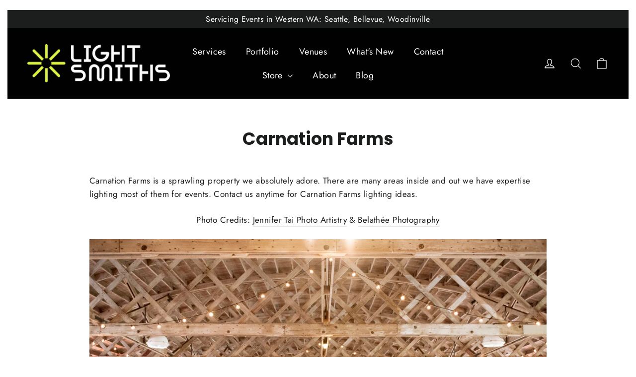

--- FILE ---
content_type: text/css
request_url: https://dxo9oalx9qc1s.cloudfront.net/styles/themes/847/10.5.0.css
body_size: 7736
content:
:root .globo-formbuilder{--gfb-error-color: #dc3545;--gfb-color-textColor: rgb(var(--gfb-color-text))}.errors{background-color:rgba(0,0,0,0)}.globo-form-app .panel{gap:0px;height:unset;background-color:unset !important}.globo-form-app .panels{z-index:unset !important}.globo-form-control{position:relative;margin-bottom:2rem;padding:0 8px}@media only screen and (max-width: 768px){.globo-form-control.layout-1-column,.globo-form-control.layout-2-column,.globo-form-control.layout-3-column{width:100%}}.globo-form-control input:-webkit-autofill,.globo-form-control input:-webkit-autofill:hover,.globo-form-control input:-webkit-autofill:focus,.globo-form-control input:-webkit-autofill:active,.globo-form-control select:-webkit-autofill,.globo-form-control select:-webkit-autofill:hover,.globo-form-control select:-webkit-autofill:focus,.globo-form-control select:-webkit-autofill:active{-webkit-box-shadow:0 0 0 30px #fff inset !important;border:none !important}.globo-form-control .gfb__slider-tooltip span{width:35px}.globo-form-control[data-type=colorPicker] select,.globo-form-control[data-type=country] select,.globo-form-control[data-type=email] select,.globo-form-control[data-type=name] select,.globo-form-control[data-type=password] select,.globo-form-control[data-type=phone] select,.globo-form-control[data-type=file] select,.globo-form-control[data-type=datetime] select,.globo-form-control[data-type=repeater] select,.globo-form-control[data-type=url] select,.globo-form-control[data-type=number] select,.globo-form-control[data-type=quantity] select,.globo-form-control[data-type=select] select,.globo-form-control[data-type=selectImages] select,.globo-form-control[data-type=text] select,.globo-form-control[data-type=textarea] select{color:rgba(0,0,0,0);-webkit-appearance:none;-moz-appearance:none;appearance:none}.globo-form-control[data-type=colorPicker] select,.globo-form-control[data-type=colorPicker] textarea,.globo-form-control[data-type=country] select,.globo-form-control[data-type=country] textarea,.globo-form-control[data-type=email] select,.globo-form-control[data-type=email] textarea,.globo-form-control[data-type=name] select,.globo-form-control[data-type=name] textarea,.globo-form-control[data-type=password] select,.globo-form-control[data-type=password] textarea,.globo-form-control[data-type=phone] select,.globo-form-control[data-type=phone] textarea,.globo-form-control[data-type=file] select,.globo-form-control[data-type=file] textarea,.globo-form-control[data-type=datetime] select,.globo-form-control[data-type=datetime] textarea,.globo-form-control[data-type=repeater] select,.globo-form-control[data-type=repeater] textarea,.globo-form-control[data-type=url] select,.globo-form-control[data-type=url] textarea,.globo-form-control[data-type=number] select,.globo-form-control[data-type=number] textarea,.globo-form-control[data-type=quantity] select,.globo-form-control[data-type=quantity] textarea,.globo-form-control[data-type=select] select,.globo-form-control[data-type=select] textarea,.globo-form-control[data-type=selectImages] select,.globo-form-control[data-type=selectImages] textarea,.globo-form-control[data-type=text] select,.globo-form-control[data-type=text] textarea,.globo-form-control[data-type=textarea] select,.globo-form-control[data-type=textarea] textarea{display:flex;position:relative;width:100%}.globo-form-control[data-type=colorPicker] .globo-form-input,.globo-form-control[data-type=country] .globo-form-input,.globo-form-control[data-type=email] .globo-form-input,.globo-form-control[data-type=name] .globo-form-input,.globo-form-control[data-type=password] .globo-form-input,.globo-form-control[data-type=phone] .globo-form-input,.globo-form-control[data-type=file] .globo-form-input,.globo-form-control[data-type=datetime] .globo-form-input,.globo-form-control[data-type=repeater] .globo-form-input,.globo-form-control[data-type=url] .globo-form-input,.globo-form-control[data-type=number] .globo-form-input,.globo-form-control[data-type=quantity] .globo-form-input,.globo-form-control[data-type=select] .globo-form-input,.globo-form-control[data-type=selectImages] .globo-form-input,.globo-form-control[data-type=text] .globo-form-input,.globo-form-control[data-type=textarea] .globo-form-input{width:100%;background:rgba(0,0,0,0);position:relative}.globo-form-control[data-type=colorPicker] .globo-form-input .gfb_material_outlined,.globo-form-control[data-type=country] .globo-form-input .gfb_material_outlined,.globo-form-control[data-type=email] .globo-form-input .gfb_material_outlined,.globo-form-control[data-type=name] .globo-form-input .gfb_material_outlined,.globo-form-control[data-type=password] .globo-form-input .gfb_material_outlined,.globo-form-control[data-type=phone] .globo-form-input .gfb_material_outlined,.globo-form-control[data-type=file] .globo-form-input .gfb_material_outlined,.globo-form-control[data-type=datetime] .globo-form-input .gfb_material_outlined,.globo-form-control[data-type=repeater] .globo-form-input .gfb_material_outlined,.globo-form-control[data-type=url] .globo-form-input .gfb_material_outlined,.globo-form-control[data-type=number] .globo-form-input .gfb_material_outlined,.globo-form-control[data-type=quantity] .globo-form-input .gfb_material_outlined,.globo-form-control[data-type=select] .globo-form-input .gfb_material_outlined,.globo-form-control[data-type=selectImages] .globo-form-input .gfb_material_outlined,.globo-form-control[data-type=text] .globo-form-input .gfb_material_outlined,.globo-form-control[data-type=textarea] .globo-form-input .gfb_material_outlined{display:none}.globo-form-control[data-type=colorPicker] .globo-form-input .globo-form-icon,.globo-form-control[data-type=country] .globo-form-input .globo-form-icon,.globo-form-control[data-type=email] .globo-form-input .globo-form-icon,.globo-form-control[data-type=name] .globo-form-input .globo-form-icon,.globo-form-control[data-type=password] .globo-form-input .globo-form-icon,.globo-form-control[data-type=phone] .globo-form-input .globo-form-icon,.globo-form-control[data-type=file] .globo-form-input .globo-form-icon,.globo-form-control[data-type=datetime] .globo-form-input .globo-form-icon,.globo-form-control[data-type=repeater] .globo-form-input .globo-form-icon,.globo-form-control[data-type=url] .globo-form-input .globo-form-icon,.globo-form-control[data-type=number] .globo-form-input .globo-form-icon,.globo-form-control[data-type=quantity] .globo-form-input .globo-form-icon,.globo-form-control[data-type=select] .globo-form-input .globo-form-icon,.globo-form-control[data-type=selectImages] .globo-form-input .globo-form-icon,.globo-form-control[data-type=text] .globo-form-input .globo-form-icon,.globo-form-control[data-type=textarea] .globo-form-input .globo-form-icon{box-shadow:none;color:var(--gfb-color-textColor);padding:0 1rem;width:auto}.globo-form-control[data-type=colorPicker] .globo-form-input .globo-form-icon svg,.globo-form-control[data-type=country] .globo-form-input .globo-form-icon svg,.globo-form-control[data-type=email] .globo-form-input .globo-form-icon svg,.globo-form-control[data-type=name] .globo-form-input .globo-form-icon svg,.globo-form-control[data-type=password] .globo-form-input .globo-form-icon svg,.globo-form-control[data-type=phone] .globo-form-input .globo-form-icon svg,.globo-form-control[data-type=file] .globo-form-input .globo-form-icon svg,.globo-form-control[data-type=datetime] .globo-form-input .globo-form-icon svg,.globo-form-control[data-type=repeater] .globo-form-input .globo-form-icon svg,.globo-form-control[data-type=url] .globo-form-input .globo-form-icon svg,.globo-form-control[data-type=number] .globo-form-input .globo-form-icon svg,.globo-form-control[data-type=quantity] .globo-form-input .globo-form-icon svg,.globo-form-control[data-type=select] .globo-form-input .globo-form-icon svg,.globo-form-control[data-type=selectImages] .globo-form-input .globo-form-icon svg,.globo-form-control[data-type=text] .globo-form-input .globo-form-icon svg,.globo-form-control[data-type=textarea] .globo-form-input .globo-form-icon svg{fill:currentColor;opacity:1;width:16px;height:16px}.globo-form-control[data-type=colorPicker].has-error .globo-label .label-content,.globo-form-control[data-type=colorPicker].has-error .globo-label .text-smaller,.globo-form-control[data-type=country].has-error .globo-label .label-content,.globo-form-control[data-type=country].has-error .globo-label .text-smaller,.globo-form-control[data-type=email].has-error .globo-label .label-content,.globo-form-control[data-type=email].has-error .globo-label .text-smaller,.globo-form-control[data-type=name].has-error .globo-label .label-content,.globo-form-control[data-type=name].has-error .globo-label .text-smaller,.globo-form-control[data-type=password].has-error .globo-label .label-content,.globo-form-control[data-type=password].has-error .globo-label .text-smaller,.globo-form-control[data-type=phone].has-error .globo-label .label-content,.globo-form-control[data-type=phone].has-error .globo-label .text-smaller,.globo-form-control[data-type=file].has-error .globo-label .label-content,.globo-form-control[data-type=file].has-error .globo-label .text-smaller,.globo-form-control[data-type=datetime].has-error .globo-label .label-content,.globo-form-control[data-type=datetime].has-error .globo-label .text-smaller,.globo-form-control[data-type=repeater].has-error .globo-label .label-content,.globo-form-control[data-type=repeater].has-error .globo-label .text-smaller,.globo-form-control[data-type=url].has-error .globo-label .label-content,.globo-form-control[data-type=url].has-error .globo-label .text-smaller,.globo-form-control[data-type=number].has-error .globo-label .label-content,.globo-form-control[data-type=number].has-error .globo-label .text-smaller,.globo-form-control[data-type=quantity].has-error .globo-label .label-content,.globo-form-control[data-type=quantity].has-error .globo-label .text-smaller,.globo-form-control[data-type=select].has-error .globo-label .label-content,.globo-form-control[data-type=select].has-error .globo-label .text-smaller,.globo-form-control[data-type=selectImages].has-error .globo-label .label-content,.globo-form-control[data-type=selectImages].has-error .globo-label .text-smaller,.globo-form-control[data-type=text].has-error .globo-label .label-content,.globo-form-control[data-type=text].has-error .globo-label .text-smaller,.globo-form-control[data-type=textarea].has-error .globo-label .label-content,.globo-form-control[data-type=textarea].has-error .globo-label .text-smaller{color:var(--gfb-error-color) !important}.globo-form-control[data-type=colorPicker].has-error .globo-form-input,.globo-form-control[data-type=country].has-error .globo-form-input,.globo-form-control[data-type=email].has-error .globo-form-input,.globo-form-control[data-type=name].has-error .globo-form-input,.globo-form-control[data-type=password].has-error .globo-form-input,.globo-form-control[data-type=phone].has-error .globo-form-input,.globo-form-control[data-type=file].has-error .globo-form-input,.globo-form-control[data-type=datetime].has-error .globo-form-input,.globo-form-control[data-type=repeater].has-error .globo-form-input,.globo-form-control[data-type=url].has-error .globo-form-input,.globo-form-control[data-type=number].has-error .globo-form-input,.globo-form-control[data-type=quantity].has-error .globo-form-input,.globo-form-control[data-type=select].has-error .globo-form-input,.globo-form-control[data-type=selectImages].has-error .globo-form-input,.globo-form-control[data-type=text].has-error .globo-form-input,.globo-form-control[data-type=textarea].has-error .globo-form-input{border:1px solid var(--gfb-error-color)}.globo-form-control[data-type=colorPicker].has-error .globo-form-input input::placeholder,.globo-form-control[data-type=colorPicker].has-error .globo-form-input select::placeholder,.globo-form-control[data-type=colorPicker].has-error .globo-form-input textarea::placeholder,.globo-form-control[data-type=colorPicker].has-error .globo-form-input .gfb__dropdown-button::placeholder,.globo-form-control[data-type=country].has-error .globo-form-input input::placeholder,.globo-form-control[data-type=country].has-error .globo-form-input select::placeholder,.globo-form-control[data-type=country].has-error .globo-form-input textarea::placeholder,.globo-form-control[data-type=country].has-error .globo-form-input .gfb__dropdown-button::placeholder,.globo-form-control[data-type=email].has-error .globo-form-input input::placeholder,.globo-form-control[data-type=email].has-error .globo-form-input select::placeholder,.globo-form-control[data-type=email].has-error .globo-form-input textarea::placeholder,.globo-form-control[data-type=email].has-error .globo-form-input .gfb__dropdown-button::placeholder,.globo-form-control[data-type=name].has-error .globo-form-input input::placeholder,.globo-form-control[data-type=name].has-error .globo-form-input select::placeholder,.globo-form-control[data-type=name].has-error .globo-form-input textarea::placeholder,.globo-form-control[data-type=name].has-error .globo-form-input .gfb__dropdown-button::placeholder,.globo-form-control[data-type=password].has-error .globo-form-input input::placeholder,.globo-form-control[data-type=password].has-error .globo-form-input select::placeholder,.globo-form-control[data-type=password].has-error .globo-form-input textarea::placeholder,.globo-form-control[data-type=password].has-error .globo-form-input .gfb__dropdown-button::placeholder,.globo-form-control[data-type=phone].has-error .globo-form-input input::placeholder,.globo-form-control[data-type=phone].has-error .globo-form-input select::placeholder,.globo-form-control[data-type=phone].has-error .globo-form-input textarea::placeholder,.globo-form-control[data-type=phone].has-error .globo-form-input .gfb__dropdown-button::placeholder,.globo-form-control[data-type=file].has-error .globo-form-input input::placeholder,.globo-form-control[data-type=file].has-error .globo-form-input select::placeholder,.globo-form-control[data-type=file].has-error .globo-form-input textarea::placeholder,.globo-form-control[data-type=file].has-error .globo-form-input .gfb__dropdown-button::placeholder,.globo-form-control[data-type=datetime].has-error .globo-form-input input::placeholder,.globo-form-control[data-type=datetime].has-error .globo-form-input select::placeholder,.globo-form-control[data-type=datetime].has-error .globo-form-input textarea::placeholder,.globo-form-control[data-type=datetime].has-error .globo-form-input .gfb__dropdown-button::placeholder,.globo-form-control[data-type=repeater].has-error .globo-form-input input::placeholder,.globo-form-control[data-type=repeater].has-error .globo-form-input select::placeholder,.globo-form-control[data-type=repeater].has-error .globo-form-input textarea::placeholder,.globo-form-control[data-type=repeater].has-error .globo-form-input .gfb__dropdown-button::placeholder,.globo-form-control[data-type=url].has-error .globo-form-input input::placeholder,.globo-form-control[data-type=url].has-error .globo-form-input select::placeholder,.globo-form-control[data-type=url].has-error .globo-form-input textarea::placeholder,.globo-form-control[data-type=url].has-error .globo-form-input .gfb__dropdown-button::placeholder,.globo-form-control[data-type=number].has-error .globo-form-input input::placeholder,.globo-form-control[data-type=number].has-error .globo-form-input select::placeholder,.globo-form-control[data-type=number].has-error .globo-form-input textarea::placeholder,.globo-form-control[data-type=number].has-error .globo-form-input .gfb__dropdown-button::placeholder,.globo-form-control[data-type=quantity].has-error .globo-form-input input::placeholder,.globo-form-control[data-type=quantity].has-error .globo-form-input select::placeholder,.globo-form-control[data-type=quantity].has-error .globo-form-input textarea::placeholder,.globo-form-control[data-type=quantity].has-error .globo-form-input .gfb__dropdown-button::placeholder,.globo-form-control[data-type=select].has-error .globo-form-input input::placeholder,.globo-form-control[data-type=select].has-error .globo-form-input select::placeholder,.globo-form-control[data-type=select].has-error .globo-form-input textarea::placeholder,.globo-form-control[data-type=select].has-error .globo-form-input .gfb__dropdown-button::placeholder,.globo-form-control[data-type=selectImages].has-error .globo-form-input input::placeholder,.globo-form-control[data-type=selectImages].has-error .globo-form-input select::placeholder,.globo-form-control[data-type=selectImages].has-error .globo-form-input textarea::placeholder,.globo-form-control[data-type=selectImages].has-error .globo-form-input .gfb__dropdown-button::placeholder,.globo-form-control[data-type=text].has-error .globo-form-input input::placeholder,.globo-form-control[data-type=text].has-error .globo-form-input select::placeholder,.globo-form-control[data-type=text].has-error .globo-form-input textarea::placeholder,.globo-form-control[data-type=text].has-error .globo-form-input .gfb__dropdown-button::placeholder,.globo-form-control[data-type=textarea].has-error .globo-form-input input::placeholder,.globo-form-control[data-type=textarea].has-error .globo-form-input select::placeholder,.globo-form-control[data-type=textarea].has-error .globo-form-input textarea::placeholder,.globo-form-control[data-type=textarea].has-error .globo-form-input .gfb__dropdown-button::placeholder{color:var(--gfb-error-color)}.globo-form-control[data-type=colorPicker].has-error .globo-form-input .gfb__dropdown-button__value,.globo-form-control[data-type=country].has-error .globo-form-input .gfb__dropdown-button__value,.globo-form-control[data-type=email].has-error .globo-form-input .gfb__dropdown-button__value,.globo-form-control[data-type=name].has-error .globo-form-input .gfb__dropdown-button__value,.globo-form-control[data-type=password].has-error .globo-form-input .gfb__dropdown-button__value,.globo-form-control[data-type=phone].has-error .globo-form-input .gfb__dropdown-button__value,.globo-form-control[data-type=file].has-error .globo-form-input .gfb__dropdown-button__value,.globo-form-control[data-type=datetime].has-error .globo-form-input .gfb__dropdown-button__value,.globo-form-control[data-type=repeater].has-error .globo-form-input .gfb__dropdown-button__value,.globo-form-control[data-type=url].has-error .globo-form-input .gfb__dropdown-button__value,.globo-form-control[data-type=number].has-error .globo-form-input .gfb__dropdown-button__value,.globo-form-control[data-type=quantity].has-error .globo-form-input .gfb__dropdown-button__value,.globo-form-control[data-type=select].has-error .globo-form-input .gfb__dropdown-button__value,.globo-form-control[data-type=selectImages].has-error .globo-form-input .gfb__dropdown-button__value,.globo-form-control[data-type=text].has-error .globo-form-input .gfb__dropdown-button__value,.globo-form-control[data-type=textarea].has-error .globo-form-input .gfb__dropdown-button__value{color:var(--gfb-error-color)}.globo-form-control[data-type=colorPicker].has-error .globo-form-input:hover,.globo-form-control[data-type=country].has-error .globo-form-input:hover,.globo-form-control[data-type=email].has-error .globo-form-input:hover,.globo-form-control[data-type=name].has-error .globo-form-input:hover,.globo-form-control[data-type=password].has-error .globo-form-input:hover,.globo-form-control[data-type=phone].has-error .globo-form-input:hover,.globo-form-control[data-type=file].has-error .globo-form-input:hover,.globo-form-control[data-type=datetime].has-error .globo-form-input:hover,.globo-form-control[data-type=repeater].has-error .globo-form-input:hover,.globo-form-control[data-type=url].has-error .globo-form-input:hover,.globo-form-control[data-type=number].has-error .globo-form-input:hover,.globo-form-control[data-type=quantity].has-error .globo-form-input:hover,.globo-form-control[data-type=select].has-error .globo-form-input:hover,.globo-form-control[data-type=selectImages].has-error .globo-form-input:hover,.globo-form-control[data-type=text].has-error .globo-form-input:hover,.globo-form-control[data-type=textarea].has-error .globo-form-input:hover{border:1px var(--gfb-error-color) solid}.globo-form-control[data-type=colorPicker].has-error input,.globo-form-control[data-type=colorPicker].has-error select,.globo-form-control[data-type=colorPicker].has-error textarea,.globo-form-control[data-type=colorPicker].has-error .gfb__dropdown-button,.globo-form-control[data-type=country].has-error input,.globo-form-control[data-type=country].has-error select,.globo-form-control[data-type=country].has-error textarea,.globo-form-control[data-type=country].has-error .gfb__dropdown-button,.globo-form-control[data-type=email].has-error input,.globo-form-control[data-type=email].has-error select,.globo-form-control[data-type=email].has-error textarea,.globo-form-control[data-type=email].has-error .gfb__dropdown-button,.globo-form-control[data-type=name].has-error input,.globo-form-control[data-type=name].has-error select,.globo-form-control[data-type=name].has-error textarea,.globo-form-control[data-type=name].has-error .gfb__dropdown-button,.globo-form-control[data-type=password].has-error input,.globo-form-control[data-type=password].has-error select,.globo-form-control[data-type=password].has-error textarea,.globo-form-control[data-type=password].has-error .gfb__dropdown-button,.globo-form-control[data-type=phone].has-error input,.globo-form-control[data-type=phone].has-error select,.globo-form-control[data-type=phone].has-error textarea,.globo-form-control[data-type=phone].has-error .gfb__dropdown-button,.globo-form-control[data-type=file].has-error input,.globo-form-control[data-type=file].has-error select,.globo-form-control[data-type=file].has-error textarea,.globo-form-control[data-type=file].has-error .gfb__dropdown-button,.globo-form-control[data-type=datetime].has-error input,.globo-form-control[data-type=datetime].has-error select,.globo-form-control[data-type=datetime].has-error textarea,.globo-form-control[data-type=datetime].has-error .gfb__dropdown-button,.globo-form-control[data-type=repeater].has-error input,.globo-form-control[data-type=repeater].has-error select,.globo-form-control[data-type=repeater].has-error textarea,.globo-form-control[data-type=repeater].has-error .gfb__dropdown-button,.globo-form-control[data-type=url].has-error input,.globo-form-control[data-type=url].has-error select,.globo-form-control[data-type=url].has-error textarea,.globo-form-control[data-type=url].has-error .gfb__dropdown-button,.globo-form-control[data-type=number].has-error input,.globo-form-control[data-type=number].has-error select,.globo-form-control[data-type=number].has-error textarea,.globo-form-control[data-type=number].has-error .gfb__dropdown-button,.globo-form-control[data-type=quantity].has-error input,.globo-form-control[data-type=quantity].has-error select,.globo-form-control[data-type=quantity].has-error textarea,.globo-form-control[data-type=quantity].has-error .gfb__dropdown-button,.globo-form-control[data-type=select].has-error input,.globo-form-control[data-type=select].has-error select,.globo-form-control[data-type=select].has-error textarea,.globo-form-control[data-type=select].has-error .gfb__dropdown-button,.globo-form-control[data-type=selectImages].has-error input,.globo-form-control[data-type=selectImages].has-error select,.globo-form-control[data-type=selectImages].has-error textarea,.globo-form-control[data-type=selectImages].has-error .gfb__dropdown-button,.globo-form-control[data-type=text].has-error input,.globo-form-control[data-type=text].has-error select,.globo-form-control[data-type=text].has-error textarea,.globo-form-control[data-type=text].has-error .gfb__dropdown-button,.globo-form-control[data-type=textarea].has-error input,.globo-form-control[data-type=textarea].has-error select,.globo-form-control[data-type=textarea].has-error textarea,.globo-form-control[data-type=textarea].has-error .gfb__dropdown-button{border:none}.globo-form-control[data-type=colorPicker].has-error .globo-form-icon svg,.globo-form-control[data-type=country].has-error .globo-form-icon svg,.globo-form-control[data-type=email].has-error .globo-form-icon svg,.globo-form-control[data-type=name].has-error .globo-form-icon svg,.globo-form-control[data-type=password].has-error .globo-form-icon svg,.globo-form-control[data-type=phone].has-error .globo-form-icon svg,.globo-form-control[data-type=file].has-error .globo-form-icon svg,.globo-form-control[data-type=datetime].has-error .globo-form-icon svg,.globo-form-control[data-type=repeater].has-error .globo-form-icon svg,.globo-form-control[data-type=url].has-error .globo-form-icon svg,.globo-form-control[data-type=number].has-error .globo-form-icon svg,.globo-form-control[data-type=quantity].has-error .globo-form-icon svg,.globo-form-control[data-type=select].has-error .globo-form-icon svg,.globo-form-control[data-type=selectImages].has-error .globo-form-icon svg,.globo-form-control[data-type=text].has-error .globo-form-icon svg,.globo-form-control[data-type=textarea].has-error .globo-form-icon svg{fill:var(--gfb-error-color)}.globo-form-control[data-type=colorPicker] .gfb__quantity-element,.globo-form-control[data-type=country] .gfb__quantity-element,.globo-form-control[data-type=email] .gfb__quantity-element,.globo-form-control[data-type=name] .gfb__quantity-element,.globo-form-control[data-type=password] .gfb__quantity-element,.globo-form-control[data-type=phone] .gfb__quantity-element,.globo-form-control[data-type=file] .gfb__quantity-element,.globo-form-control[data-type=datetime] .gfb__quantity-element,.globo-form-control[data-type=repeater] .gfb__quantity-element,.globo-form-control[data-type=url] .gfb__quantity-element,.globo-form-control[data-type=number] .gfb__quantity-element,.globo-form-control[data-type=quantity] .gfb__quantity-element,.globo-form-control[data-type=select] .gfb__quantity-element,.globo-form-control[data-type=selectImages] .gfb__quantity-element,.globo-form-control[data-type=text] .gfb__quantity-element,.globo-form-control[data-type=textarea] .gfb__quantity-element{box-shadow:none;max-width:100%}.globo-form-control[data-type=colorPicker] .gfb__quantity-element .gfb__quantity-button,.globo-form-control[data-type=country] .gfb__quantity-element .gfb__quantity-button,.globo-form-control[data-type=email] .gfb__quantity-element .gfb__quantity-button,.globo-form-control[data-type=name] .gfb__quantity-element .gfb__quantity-button,.globo-form-control[data-type=password] .gfb__quantity-element .gfb__quantity-button,.globo-form-control[data-type=phone] .gfb__quantity-element .gfb__quantity-button,.globo-form-control[data-type=file] .gfb__quantity-element .gfb__quantity-button,.globo-form-control[data-type=datetime] .gfb__quantity-element .gfb__quantity-button,.globo-form-control[data-type=repeater] .gfb__quantity-element .gfb__quantity-button,.globo-form-control[data-type=url] .gfb__quantity-element .gfb__quantity-button,.globo-form-control[data-type=number] .gfb__quantity-element .gfb__quantity-button,.globo-form-control[data-type=quantity] .gfb__quantity-element .gfb__quantity-button,.globo-form-control[data-type=select] .gfb__quantity-element .gfb__quantity-button,.globo-form-control[data-type=selectImages] .gfb__quantity-element .gfb__quantity-button,.globo-form-control[data-type=text] .gfb__quantity-element .gfb__quantity-button,.globo-form-control[data-type=textarea] .gfb__quantity-element .gfb__quantity-button{background-color:unset}.globo-form-control[data-type=colorPicker] .gfb__repeater-remove,.globo-form-control[data-type=country] .gfb__repeater-remove,.globo-form-control[data-type=email] .gfb__repeater-remove,.globo-form-control[data-type=name] .gfb__repeater-remove,.globo-form-control[data-type=password] .gfb__repeater-remove,.globo-form-control[data-type=phone] .gfb__repeater-remove,.globo-form-control[data-type=file] .gfb__repeater-remove,.globo-form-control[data-type=datetime] .gfb__repeater-remove,.globo-form-control[data-type=repeater] .gfb__repeater-remove,.globo-form-control[data-type=url] .gfb__repeater-remove,.globo-form-control[data-type=number] .gfb__repeater-remove,.globo-form-control[data-type=quantity] .gfb__repeater-remove,.globo-form-control[data-type=select] .gfb__repeater-remove,.globo-form-control[data-type=selectImages] .gfb__repeater-remove,.globo-form-control[data-type=text] .gfb__repeater-remove,.globo-form-control[data-type=textarea] .gfb__repeater-remove{background:unset}.globo-form-control[data-type=colorPicker] .gfb__colorPicker,.globo-form-control[data-type=country] .gfb__colorPicker,.globo-form-control[data-type=email] .gfb__colorPicker,.globo-form-control[data-type=name] .gfb__colorPicker,.globo-form-control[data-type=password] .gfb__colorPicker,.globo-form-control[data-type=phone] .gfb__colorPicker,.globo-form-control[data-type=file] .gfb__colorPicker,.globo-form-control[data-type=datetime] .gfb__colorPicker,.globo-form-control[data-type=repeater] .gfb__colorPicker,.globo-form-control[data-type=url] .gfb__colorPicker,.globo-form-control[data-type=number] .gfb__colorPicker,.globo-form-control[data-type=quantity] .gfb__colorPicker,.globo-form-control[data-type=select] .gfb__colorPicker,.globo-form-control[data-type=selectImages] .gfb__colorPicker,.globo-form-control[data-type=text] .gfb__colorPicker,.globo-form-control[data-type=textarea] .gfb__colorPicker{flex-direction:row-reverse;align-items:center}.globo-form-control[data-type=colorPicker] .gfb__colorPicker .gfb__colorPicker--hidden-input,.globo-form-control[data-type=country] .gfb__colorPicker .gfb__colorPicker--hidden-input,.globo-form-control[data-type=email] .gfb__colorPicker .gfb__colorPicker--hidden-input,.globo-form-control[data-type=name] .gfb__colorPicker .gfb__colorPicker--hidden-input,.globo-form-control[data-type=password] .gfb__colorPicker .gfb__colorPicker--hidden-input,.globo-form-control[data-type=phone] .gfb__colorPicker .gfb__colorPicker--hidden-input,.globo-form-control[data-type=file] .gfb__colorPicker .gfb__colorPicker--hidden-input,.globo-form-control[data-type=datetime] .gfb__colorPicker .gfb__colorPicker--hidden-input,.globo-form-control[data-type=repeater] .gfb__colorPicker .gfb__colorPicker--hidden-input,.globo-form-control[data-type=url] .gfb__colorPicker .gfb__colorPicker--hidden-input,.globo-form-control[data-type=number] .gfb__colorPicker .gfb__colorPicker--hidden-input,.globo-form-control[data-type=quantity] .gfb__colorPicker .gfb__colorPicker--hidden-input,.globo-form-control[data-type=select] .gfb__colorPicker .gfb__colorPicker--hidden-input,.globo-form-control[data-type=selectImages] .gfb__colorPicker .gfb__colorPicker--hidden-input,.globo-form-control[data-type=text] .gfb__colorPicker .gfb__colorPicker--hidden-input,.globo-form-control[data-type=textarea] .gfb__colorPicker .gfb__colorPicker--hidden-input{display:block;border:none}.globo-form-control[data-type=colorPicker] .gfb__colorPicker .gfb__colorPicker--input,.globo-form-control[data-type=country] .gfb__colorPicker .gfb__colorPicker--input,.globo-form-control[data-type=email] .gfb__colorPicker .gfb__colorPicker--input,.globo-form-control[data-type=name] .gfb__colorPicker .gfb__colorPicker--input,.globo-form-control[data-type=password] .gfb__colorPicker .gfb__colorPicker--input,.globo-form-control[data-type=phone] .gfb__colorPicker .gfb__colorPicker--input,.globo-form-control[data-type=file] .gfb__colorPicker .gfb__colorPicker--input,.globo-form-control[data-type=datetime] .gfb__colorPicker .gfb__colorPicker--input,.globo-form-control[data-type=repeater] .gfb__colorPicker .gfb__colorPicker--input,.globo-form-control[data-type=url] .gfb__colorPicker .gfb__colorPicker--input,.globo-form-control[data-type=number] .gfb__colorPicker .gfb__colorPicker--input,.globo-form-control[data-type=quantity] .gfb__colorPicker .gfb__colorPicker--input,.globo-form-control[data-type=select] .gfb__colorPicker .gfb__colorPicker--input,.globo-form-control[data-type=selectImages] .gfb__colorPicker .gfb__colorPicker--input,.globo-form-control[data-type=text] .gfb__colorPicker .gfb__colorPicker--input,.globo-form-control[data-type=textarea] .gfb__colorPicker .gfb__colorPicker--input{-webkit-appearance:none;padding:0;max-width:27px;min-width:27px;height:27px;margin-right:12px;cursor:pointer}.globo-form-control[data-type=colorPicker] .gfb__colorPicker .gfb__colorPicker--input::-webkit-color-swatch,.globo-form-control[data-type=country] .gfb__colorPicker .gfb__colorPicker--input::-webkit-color-swatch,.globo-form-control[data-type=email] .gfb__colorPicker .gfb__colorPicker--input::-webkit-color-swatch,.globo-form-control[data-type=name] .gfb__colorPicker .gfb__colorPicker--input::-webkit-color-swatch,.globo-form-control[data-type=password] .gfb__colorPicker .gfb__colorPicker--input::-webkit-color-swatch,.globo-form-control[data-type=phone] .gfb__colorPicker .gfb__colorPicker--input::-webkit-color-swatch,.globo-form-control[data-type=file] .gfb__colorPicker .gfb__colorPicker--input::-webkit-color-swatch,.globo-form-control[data-type=datetime] .gfb__colorPicker .gfb__colorPicker--input::-webkit-color-swatch,.globo-form-control[data-type=repeater] .gfb__colorPicker .gfb__colorPicker--input::-webkit-color-swatch,.globo-form-control[data-type=url] .gfb__colorPicker .gfb__colorPicker--input::-webkit-color-swatch,.globo-form-control[data-type=number] .gfb__colorPicker .gfb__colorPicker--input::-webkit-color-swatch,.globo-form-control[data-type=quantity] .gfb__colorPicker .gfb__colorPicker--input::-webkit-color-swatch,.globo-form-control[data-type=select] .gfb__colorPicker .gfb__colorPicker--input::-webkit-color-swatch,.globo-form-control[data-type=selectImages] .gfb__colorPicker .gfb__colorPicker--input::-webkit-color-swatch,.globo-form-control[data-type=text] .gfb__colorPicker .gfb__colorPicker--input::-webkit-color-swatch,.globo-form-control[data-type=textarea] .gfb__colorPicker .gfb__colorPicker--input::-webkit-color-swatch{border:none;padding:0}.globo-form-control[data-type=colorPicker] .gfb__colorPicker .gfb__colorPicker--input::-webkit-color-swatch-wrapper,.globo-form-control[data-type=country] .gfb__colorPicker .gfb__colorPicker--input::-webkit-color-swatch-wrapper,.globo-form-control[data-type=email] .gfb__colorPicker .gfb__colorPicker--input::-webkit-color-swatch-wrapper,.globo-form-control[data-type=name] .gfb__colorPicker .gfb__colorPicker--input::-webkit-color-swatch-wrapper,.globo-form-control[data-type=password] .gfb__colorPicker .gfb__colorPicker--input::-webkit-color-swatch-wrapper,.globo-form-control[data-type=phone] .gfb__colorPicker .gfb__colorPicker--input::-webkit-color-swatch-wrapper,.globo-form-control[data-type=file] .gfb__colorPicker .gfb__colorPicker--input::-webkit-color-swatch-wrapper,.globo-form-control[data-type=datetime] .gfb__colorPicker .gfb__colorPicker--input::-webkit-color-swatch-wrapper,.globo-form-control[data-type=repeater] .gfb__colorPicker .gfb__colorPicker--input::-webkit-color-swatch-wrapper,.globo-form-control[data-type=url] .gfb__colorPicker .gfb__colorPicker--input::-webkit-color-swatch-wrapper,.globo-form-control[data-type=number] .gfb__colorPicker .gfb__colorPicker--input::-webkit-color-swatch-wrapper,.globo-form-control[data-type=quantity] .gfb__colorPicker .gfb__colorPicker--input::-webkit-color-swatch-wrapper,.globo-form-control[data-type=select] .gfb__colorPicker .gfb__colorPicker--input::-webkit-color-swatch-wrapper,.globo-form-control[data-type=selectImages] .gfb__colorPicker .gfb__colorPicker--input::-webkit-color-swatch-wrapper,.globo-form-control[data-type=text] .gfb__colorPicker .gfb__colorPicker--input::-webkit-color-swatch-wrapper,.globo-form-control[data-type=textarea] .gfb__colorPicker .gfb__colorPicker--input::-webkit-color-swatch-wrapper{border:none;padding:0}.globo-form-control[data-type=colorPicker] .gfb__label__shink+.globo-form-input select,.globo-form-control[data-type=colorPicker] .gfb__label__filled+.globo-form-input select,.globo-form-control[data-type=colorPicker] .gfb__label__shink+.gfb__form-inputs select,.globo-form-control[data-type=colorPicker] .gfb__label__filled+.gfb__form-inputs select,.globo-form-control[data-type=country] .gfb__label__shink+.globo-form-input select,.globo-form-control[data-type=country] .gfb__label__filled+.globo-form-input select,.globo-form-control[data-type=country] .gfb__label__shink+.gfb__form-inputs select,.globo-form-control[data-type=country] .gfb__label__filled+.gfb__form-inputs select,.globo-form-control[data-type=email] .gfb__label__shink+.globo-form-input select,.globo-form-control[data-type=email] .gfb__label__filled+.globo-form-input select,.globo-form-control[data-type=email] .gfb__label__shink+.gfb__form-inputs select,.globo-form-control[data-type=email] .gfb__label__filled+.gfb__form-inputs select,.globo-form-control[data-type=name] .gfb__label__shink+.globo-form-input select,.globo-form-control[data-type=name] .gfb__label__filled+.globo-form-input select,.globo-form-control[data-type=name] .gfb__label__shink+.gfb__form-inputs select,.globo-form-control[data-type=name] .gfb__label__filled+.gfb__form-inputs select,.globo-form-control[data-type=password] .gfb__label__shink+.globo-form-input select,.globo-form-control[data-type=password] .gfb__label__filled+.globo-form-input select,.globo-form-control[data-type=password] .gfb__label__shink+.gfb__form-inputs select,.globo-form-control[data-type=password] .gfb__label__filled+.gfb__form-inputs select,.globo-form-control[data-type=phone] .gfb__label__shink+.globo-form-input select,.globo-form-control[data-type=phone] .gfb__label__filled+.globo-form-input select,.globo-form-control[data-type=phone] .gfb__label__shink+.gfb__form-inputs select,.globo-form-control[data-type=phone] .gfb__label__filled+.gfb__form-inputs select,.globo-form-control[data-type=file] .gfb__label__shink+.globo-form-input select,.globo-form-control[data-type=file] .gfb__label__filled+.globo-form-input select,.globo-form-control[data-type=file] .gfb__label__shink+.gfb__form-inputs select,.globo-form-control[data-type=file] .gfb__label__filled+.gfb__form-inputs select,.globo-form-control[data-type=datetime] .gfb__label__shink+.globo-form-input select,.globo-form-control[data-type=datetime] .gfb__label__filled+.globo-form-input select,.globo-form-control[data-type=datetime] .gfb__label__shink+.gfb__form-inputs select,.globo-form-control[data-type=datetime] .gfb__label__filled+.gfb__form-inputs select,.globo-form-control[data-type=repeater] .gfb__label__shink+.globo-form-input select,.globo-form-control[data-type=repeater] .gfb__label__filled+.globo-form-input select,.globo-form-control[data-type=repeater] .gfb__label__shink+.gfb__form-inputs select,.globo-form-control[data-type=repeater] .gfb__label__filled+.gfb__form-inputs select,.globo-form-control[data-type=url] .gfb__label__shink+.globo-form-input select,.globo-form-control[data-type=url] .gfb__label__filled+.globo-form-input select,.globo-form-control[data-type=url] .gfb__label__shink+.gfb__form-inputs select,.globo-form-control[data-type=url] .gfb__label__filled+.gfb__form-inputs select,.globo-form-control[data-type=number] .gfb__label__shink+.globo-form-input select,.globo-form-control[data-type=number] .gfb__label__filled+.globo-form-input select,.globo-form-control[data-type=number] .gfb__label__shink+.gfb__form-inputs select,.globo-form-control[data-type=number] .gfb__label__filled+.gfb__form-inputs select,.globo-form-control[data-type=quantity] .gfb__label__shink+.globo-form-input select,.globo-form-control[data-type=quantity] .gfb__label__filled+.globo-form-input select,.globo-form-control[data-type=quantity] .gfb__label__shink+.gfb__form-inputs select,.globo-form-control[data-type=quantity] .gfb__label__filled+.gfb__form-inputs select,.globo-form-control[data-type=select] .gfb__label__shink+.globo-form-input select,.globo-form-control[data-type=select] .gfb__label__filled+.globo-form-input select,.globo-form-control[data-type=select] .gfb__label__shink+.gfb__form-inputs select,.globo-form-control[data-type=select] .gfb__label__filled+.gfb__form-inputs select,.globo-form-control[data-type=selectImages] .gfb__label__shink+.globo-form-input select,.globo-form-control[data-type=selectImages] .gfb__label__filled+.globo-form-input select,.globo-form-control[data-type=selectImages] .gfb__label__shink+.gfb__form-inputs select,.globo-form-control[data-type=selectImages] .gfb__label__filled+.gfb__form-inputs select,.globo-form-control[data-type=text] .gfb__label__shink+.globo-form-input select,.globo-form-control[data-type=text] .gfb__label__filled+.globo-form-input select,.globo-form-control[data-type=text] .gfb__label__shink+.gfb__form-inputs select,.globo-form-control[data-type=text] .gfb__label__filled+.gfb__form-inputs select,.globo-form-control[data-type=textarea] .gfb__label__shink+.globo-form-input select,.globo-form-control[data-type=textarea] .gfb__label__filled+.globo-form-input select,.globo-form-control[data-type=textarea] .gfb__label__shink+.gfb__form-inputs select,.globo-form-control[data-type=textarea] .gfb__label__filled+.gfb__form-inputs select{color:currentColor}.globo-form-control[data-type=colorPicker] .gfb__label__shink+.globo-form-input .gfb__quantity-button svg,.globo-form-control[data-type=colorPicker] .gfb__label__filled+.globo-form-input .gfb__quantity-button svg,.globo-form-control[data-type=colorPicker] .gfb__label__shink+.gfb__form-inputs .gfb__quantity-button svg,.globo-form-control[data-type=colorPicker] .gfb__label__filled+.gfb__form-inputs .gfb__quantity-button svg,.globo-form-control[data-type=country] .gfb__label__shink+.globo-form-input .gfb__quantity-button svg,.globo-form-control[data-type=country] .gfb__label__filled+.globo-form-input .gfb__quantity-button svg,.globo-form-control[data-type=country] .gfb__label__shink+.gfb__form-inputs .gfb__quantity-button svg,.globo-form-control[data-type=country] .gfb__label__filled+.gfb__form-inputs .gfb__quantity-button svg,.globo-form-control[data-type=email] .gfb__label__shink+.globo-form-input .gfb__quantity-button svg,.globo-form-control[data-type=email] .gfb__label__filled+.globo-form-input .gfb__quantity-button svg,.globo-form-control[data-type=email] .gfb__label__shink+.gfb__form-inputs .gfb__quantity-button svg,.globo-form-control[data-type=email] .gfb__label__filled+.gfb__form-inputs .gfb__quantity-button svg,.globo-form-control[data-type=name] .gfb__label__shink+.globo-form-input .gfb__quantity-button svg,.globo-form-control[data-type=name] .gfb__label__filled+.globo-form-input .gfb__quantity-button svg,.globo-form-control[data-type=name] .gfb__label__shink+.gfb__form-inputs .gfb__quantity-button svg,.globo-form-control[data-type=name] .gfb__label__filled+.gfb__form-inputs .gfb__quantity-button svg,.globo-form-control[data-type=password] .gfb__label__shink+.globo-form-input .gfb__quantity-button svg,.globo-form-control[data-type=password] .gfb__label__filled+.globo-form-input .gfb__quantity-button svg,.globo-form-control[data-type=password] .gfb__label__shink+.gfb__form-inputs .gfb__quantity-button svg,.globo-form-control[data-type=password] .gfb__label__filled+.gfb__form-inputs .gfb__quantity-button svg,.globo-form-control[data-type=phone] .gfb__label__shink+.globo-form-input .gfb__quantity-button svg,.globo-form-control[data-type=phone] .gfb__label__filled+.globo-form-input .gfb__quantity-button svg,.globo-form-control[data-type=phone] .gfb__label__shink+.gfb__form-inputs .gfb__quantity-button svg,.globo-form-control[data-type=phone] .gfb__label__filled+.gfb__form-inputs .gfb__quantity-button svg,.globo-form-control[data-type=file] .gfb__label__shink+.globo-form-input .gfb__quantity-button svg,.globo-form-control[data-type=file] .gfb__label__filled+.globo-form-input .gfb__quantity-button svg,.globo-form-control[data-type=file] .gfb__label__shink+.gfb__form-inputs .gfb__quantity-button svg,.globo-form-control[data-type=file] .gfb__label__filled+.gfb__form-inputs .gfb__quantity-button svg,.globo-form-control[data-type=datetime] .gfb__label__shink+.globo-form-input .gfb__quantity-button svg,.globo-form-control[data-type=datetime] .gfb__label__filled+.globo-form-input .gfb__quantity-button svg,.globo-form-control[data-type=datetime] .gfb__label__shink+.gfb__form-inputs .gfb__quantity-button svg,.globo-form-control[data-type=datetime] .gfb__label__filled+.gfb__form-inputs .gfb__quantity-button svg,.globo-form-control[data-type=repeater] .gfb__label__shink+.globo-form-input .gfb__quantity-button svg,.globo-form-control[data-type=repeater] .gfb__label__filled+.globo-form-input .gfb__quantity-button svg,.globo-form-control[data-type=repeater] .gfb__label__shink+.gfb__form-inputs .gfb__quantity-button svg,.globo-form-control[data-type=repeater] .gfb__label__filled+.gfb__form-inputs .gfb__quantity-button svg,.globo-form-control[data-type=url] .gfb__label__shink+.globo-form-input .gfb__quantity-button svg,.globo-form-control[data-type=url] .gfb__label__filled+.globo-form-input .gfb__quantity-button svg,.globo-form-control[data-type=url] .gfb__label__shink+.gfb__form-inputs .gfb__quantity-button svg,.globo-form-control[data-type=url] .gfb__label__filled+.gfb__form-inputs .gfb__quantity-button svg,.globo-form-control[data-type=number] .gfb__label__shink+.globo-form-input .gfb__quantity-button svg,.globo-form-control[data-type=number] .gfb__label__filled+.globo-form-input .gfb__quantity-button svg,.globo-form-control[data-type=number] .gfb__label__shink+.gfb__form-inputs .gfb__quantity-button svg,.globo-form-control[data-type=number] .gfb__label__filled+.gfb__form-inputs .gfb__quantity-button svg,.globo-form-control[data-type=quantity] .gfb__label__shink+.globo-form-input .gfb__quantity-button svg,.globo-form-control[data-type=quantity] .gfb__label__filled+.globo-form-input .gfb__quantity-button svg,.globo-form-control[data-type=quantity] .gfb__label__shink+.gfb__form-inputs .gfb__quantity-button svg,.globo-form-control[data-type=quantity] .gfb__label__filled+.gfb__form-inputs .gfb__quantity-button svg,.globo-form-control[data-type=select] .gfb__label__shink+.globo-form-input .gfb__quantity-button svg,.globo-form-control[data-type=select] .gfb__label__filled+.globo-form-input .gfb__quantity-button svg,.globo-form-control[data-type=select] .gfb__label__shink+.gfb__form-inputs .gfb__quantity-button svg,.globo-form-control[data-type=select] .gfb__label__filled+.gfb__form-inputs .gfb__quantity-button svg,.globo-form-control[data-type=selectImages] .gfb__label__shink+.globo-form-input .gfb__quantity-button svg,.globo-form-control[data-type=selectImages] .gfb__label__filled+.globo-form-input .gfb__quantity-button svg,.globo-form-control[data-type=selectImages] .gfb__label__shink+.gfb__form-inputs .gfb__quantity-button svg,.globo-form-control[data-type=selectImages] .gfb__label__filled+.gfb__form-inputs .gfb__quantity-button svg,.globo-form-control[data-type=text] .gfb__label__shink+.globo-form-input .gfb__quantity-button svg,.globo-form-control[data-type=text] .gfb__label__filled+.globo-form-input .gfb__quantity-button svg,.globo-form-control[data-type=text] .gfb__label__shink+.gfb__form-inputs .gfb__quantity-button svg,.globo-form-control[data-type=text] .gfb__label__filled+.gfb__form-inputs .gfb__quantity-button svg,.globo-form-control[data-type=textarea] .gfb__label__shink+.globo-form-input .gfb__quantity-button svg,.globo-form-control[data-type=textarea] .gfb__label__filled+.globo-form-input .gfb__quantity-button svg,.globo-form-control[data-type=textarea] .gfb__label__shink+.gfb__form-inputs .gfb__quantity-button svg,.globo-form-control[data-type=textarea] .gfb__label__filled+.gfb__form-inputs .gfb__quantity-button svg{fill:var(--gfb-color-textColor)}.globo-form-control[data-type=rating-level] .gfb__rating-level fieldset label{transition:box-shadow var(--duration-short) ease;box-shadow:none;background:rgba(0,0,0,0);width:100%}.globo-form-control[data-type=rating-level] .gfb__rating-level fieldset label:hover{outline:0}@media only screen and (max-width: 768px){.globo-form-control[data-type=rating-level] .gfb__rating-level fieldset{grid-template-columns:repeat(5, 1fr)}}.globo-form-app .globo-form-control[data-type=button] .gfb__radio-wrapper .globo-option{background:rgba(0,0,0,0);box-shadow:none !important}.globo-form-app .globo-form-control[data-type=button] input:not(:checked)+label{box-shadow:none !important}.globo-form-control[data-type=imageOptions] .gfb__image-option__thumb img{margin-top:0;margin-bottom:0}.globo-form-control[data-type=imageOptions].has-error .globo-label .label-content,.globo-form-control[data-type=imageOptions].has-error .globo-label .text-smaller{color:var(--gfb-error-color) !important}.globo-form-control[data-type=imageOptions].has-error .gfb__image-option__wrapper{border-color:var(--gfb-error-color);border-width:1px;border-style:solid}.globo-form-control[data-type=imageOptions].has-error .gfb__image-option__wrapper .globo-option{color:var(--gfb-error-color) !important}.globo-form-control[data-type=file2] .gfb__dropzone{background-color:unset;border:1px dashed color-mix(in srgb, var(--gfb-color-textColor) 80%, transparent)}.globo-form-control[data-type=feedback] .gfb__feedback__title{white-space:nowrap}[data-type=checkbox] .flex-wrap,[data-type=radio] .flex-wrap{width:100%}[data-type=feedback] .gfb__feedback__item .gfb__feedback__thumb svg{max-width:32px;max-height:32px}[data-type=rating-star2] .gfb__rating-stars fieldset svg{max-width:32px;max-height:32px}[data-type=rating-star2] .gfb__rating-stars fieldset [data-icon-light]{display:block}.gfb__footer button.action{display:inline-flex;justify-content:center;align-items:center;border:0;cursor:pointer;font:inherit;text-decoration:none;transition:box-shadow var(--duration-short) ease;-webkit-appearance:none;appearance:none}.gfb__footer [type=submit]{background-color:rgb(var(--gfb-color-solidButton))}.globo-paragraph{background:rgba(0,0,0,0) !important}[data-type=rangeSlider] input.gfb__slider-input{background:#ccc}@media screen and (max-width: 768px){.globo-form-control .globo-list-control.option-5-column,.globo-form-control .globo-form-list-control.option-4-column{width:100%}.globo-form-control[data-type=matrix] .gfb__maxtrix--question-label{position:relative}.globo-form-control textarea{min-height:100px}}:root .globo-formbuilder{--gfb-border-radius: 0px}.globo-form-control[data-type=colorPicker],.globo-form-control[data-type=country],.globo-form-control[data-type=email],.globo-form-control[data-type=name],.globo-form-control[data-type=password],.globo-form-control[data-type=phone],.globo-form-control[data-type=file],.globo-form-control[data-type=datetime],.globo-form-control[data-type=repeater],.globo-form-control[data-type=url],.globo-form-control[data-type=number],.globo-form-control[data-type=quantity],.globo-form-control[data-type=select],.globo-form-control[data-type=selectImages],.globo-form-control[data-type=text],.globo-form-control[data-type=textarea]{z-index:1}.globo-form-control[data-type=colorPicker] .globo-label,.globo-form-control[data-type=country] .globo-label,.globo-form-control[data-type=email] .globo-label,.globo-form-control[data-type=name] .globo-label,.globo-form-control[data-type=password] .globo-label,.globo-form-control[data-type=phone] .globo-label,.globo-form-control[data-type=file] .globo-label,.globo-form-control[data-type=datetime] .globo-label,.globo-form-control[data-type=repeater] .globo-label,.globo-form-control[data-type=url] .globo-label,.globo-form-control[data-type=number] .globo-label,.globo-form-control[data-type=quantity] .globo-label,.globo-form-control[data-type=select] .globo-label,.globo-form-control[data-type=selectImages] .globo-label,.globo-form-control[data-type=text] .globo-label,.globo-form-control[data-type=textarea] .globo-label{font-family:var(--typeBasePrimary),var(--typeBaseFallback);font-size:var(--typeBaseSize);font-weight:var(--typeBaseWeight);letter-spacing:var(--typeBaseSpacing);text-transform:none}.globo-form-control[data-type=colorPicker][data-intl-phone] .iti__country-list,.globo-form-control[data-type=country][data-intl-phone] .iti__country-list,.globo-form-control[data-type=email][data-intl-phone] .iti__country-list,.globo-form-control[data-type=name][data-intl-phone] .iti__country-list,.globo-form-control[data-type=password][data-intl-phone] .iti__country-list,.globo-form-control[data-type=phone][data-intl-phone] .iti__country-list,.globo-form-control[data-type=file][data-intl-phone] .iti__country-list,.globo-form-control[data-type=datetime][data-intl-phone] .iti__country-list,.globo-form-control[data-type=repeater][data-intl-phone] .iti__country-list,.globo-form-control[data-type=url][data-intl-phone] .iti__country-list,.globo-form-control[data-type=number][data-intl-phone] .iti__country-list,.globo-form-control[data-type=quantity][data-intl-phone] .iti__country-list,.globo-form-control[data-type=select][data-intl-phone] .iti__country-list,.globo-form-control[data-type=selectImages][data-intl-phone] .iti__country-list,.globo-form-control[data-type=text][data-intl-phone] .iti__country-list,.globo-form-control[data-type=textarea][data-intl-phone] .iti__country-list{z-index:3}.globo-form-control[data-type=colorPicker] input,.globo-form-control[data-type=colorPicker] select,.globo-form-control[data-type=colorPicker] textarea,.globo-form-control[data-type=colorPicker] .gfb__dropdown-button,.globo-form-control[data-type=country] input,.globo-form-control[data-type=country] select,.globo-form-control[data-type=country] textarea,.globo-form-control[data-type=country] .gfb__dropdown-button,.globo-form-control[data-type=email] input,.globo-form-control[data-type=email] select,.globo-form-control[data-type=email] textarea,.globo-form-control[data-type=email] .gfb__dropdown-button,.globo-form-control[data-type=name] input,.globo-form-control[data-type=name] select,.globo-form-control[data-type=name] textarea,.globo-form-control[data-type=name] .gfb__dropdown-button,.globo-form-control[data-type=password] input,.globo-form-control[data-type=password] select,.globo-form-control[data-type=password] textarea,.globo-form-control[data-type=password] .gfb__dropdown-button,.globo-form-control[data-type=phone] input,.globo-form-control[data-type=phone] select,.globo-form-control[data-type=phone] textarea,.globo-form-control[data-type=phone] .gfb__dropdown-button,.globo-form-control[data-type=file] input,.globo-form-control[data-type=file] select,.globo-form-control[data-type=file] textarea,.globo-form-control[data-type=file] .gfb__dropdown-button,.globo-form-control[data-type=datetime] input,.globo-form-control[data-type=datetime] select,.globo-form-control[data-type=datetime] textarea,.globo-form-control[data-type=datetime] .gfb__dropdown-button,.globo-form-control[data-type=repeater] input,.globo-form-control[data-type=repeater] select,.globo-form-control[data-type=repeater] textarea,.globo-form-control[data-type=repeater] .gfb__dropdown-button,.globo-form-control[data-type=url] input,.globo-form-control[data-type=url] select,.globo-form-control[data-type=url] textarea,.globo-form-control[data-type=url] .gfb__dropdown-button,.globo-form-control[data-type=number] input,.globo-form-control[data-type=number] select,.globo-form-control[data-type=number] textarea,.globo-form-control[data-type=number] .gfb__dropdown-button,.globo-form-control[data-type=quantity] input,.globo-form-control[data-type=quantity] select,.globo-form-control[data-type=quantity] textarea,.globo-form-control[data-type=quantity] .gfb__dropdown-button,.globo-form-control[data-type=select] input,.globo-form-control[data-type=select] select,.globo-form-control[data-type=select] textarea,.globo-form-control[data-type=select] .gfb__dropdown-button,.globo-form-control[data-type=selectImages] input,.globo-form-control[data-type=selectImages] select,.globo-form-control[data-type=selectImages] textarea,.globo-form-control[data-type=selectImages] .gfb__dropdown-button,.globo-form-control[data-type=text] input,.globo-form-control[data-type=text] select,.globo-form-control[data-type=text] textarea,.globo-form-control[data-type=text] .gfb__dropdown-button,.globo-form-control[data-type=textarea] input,.globo-form-control[data-type=textarea] select,.globo-form-control[data-type=textarea] textarea,.globo-form-control[data-type=textarea] .gfb__dropdown-button{border-radius:0;max-width:100%;padding:8px 10px;width:100%;background-color:rgba(0,0,0,0);box-shadow:none}.globo-form-control[data-type=colorPicker] input:focus,.globo-form-control[data-type=colorPicker] select:focus,.globo-form-control[data-type=colorPicker] textarea:focus,.globo-form-control[data-type=colorPicker] .gfb__dropdown-button:focus,.globo-form-control[data-type=country] input:focus,.globo-form-control[data-type=country] select:focus,.globo-form-control[data-type=country] textarea:focus,.globo-form-control[data-type=country] .gfb__dropdown-button:focus,.globo-form-control[data-type=email] input:focus,.globo-form-control[data-type=email] select:focus,.globo-form-control[data-type=email] textarea:focus,.globo-form-control[data-type=email] .gfb__dropdown-button:focus,.globo-form-control[data-type=name] input:focus,.globo-form-control[data-type=name] select:focus,.globo-form-control[data-type=name] textarea:focus,.globo-form-control[data-type=name] .gfb__dropdown-button:focus,.globo-form-control[data-type=password] input:focus,.globo-form-control[data-type=password] select:focus,.globo-form-control[data-type=password] textarea:focus,.globo-form-control[data-type=password] .gfb__dropdown-button:focus,.globo-form-control[data-type=phone] input:focus,.globo-form-control[data-type=phone] select:focus,.globo-form-control[data-type=phone] textarea:focus,.globo-form-control[data-type=phone] .gfb__dropdown-button:focus,.globo-form-control[data-type=file] input:focus,.globo-form-control[data-type=file] select:focus,.globo-form-control[data-type=file] textarea:focus,.globo-form-control[data-type=file] .gfb__dropdown-button:focus,.globo-form-control[data-type=datetime] input:focus,.globo-form-control[data-type=datetime] select:focus,.globo-form-control[data-type=datetime] textarea:focus,.globo-form-control[data-type=datetime] .gfb__dropdown-button:focus,.globo-form-control[data-type=repeater] input:focus,.globo-form-control[data-type=repeater] select:focus,.globo-form-control[data-type=repeater] textarea:focus,.globo-form-control[data-type=repeater] .gfb__dropdown-button:focus,.globo-form-control[data-type=url] input:focus,.globo-form-control[data-type=url] select:focus,.globo-form-control[data-type=url] textarea:focus,.globo-form-control[data-type=url] .gfb__dropdown-button:focus,.globo-form-control[data-type=number] input:focus,.globo-form-control[data-type=number] select:focus,.globo-form-control[data-type=number] textarea:focus,.globo-form-control[data-type=number] .gfb__dropdown-button:focus,.globo-form-control[data-type=quantity] input:focus,.globo-form-control[data-type=quantity] select:focus,.globo-form-control[data-type=quantity] textarea:focus,.globo-form-control[data-type=quantity] .gfb__dropdown-button:focus,.globo-form-control[data-type=select] input:focus,.globo-form-control[data-type=select] select:focus,.globo-form-control[data-type=select] textarea:focus,.globo-form-control[data-type=select] .gfb__dropdown-button:focus,.globo-form-control[data-type=selectImages] input:focus,.globo-form-control[data-type=selectImages] select:focus,.globo-form-control[data-type=selectImages] textarea:focus,.globo-form-control[data-type=selectImages] .gfb__dropdown-button:focus,.globo-form-control[data-type=text] input:focus,.globo-form-control[data-type=text] select:focus,.globo-form-control[data-type=text] textarea:focus,.globo-form-control[data-type=text] .gfb__dropdown-button:focus,.globo-form-control[data-type=textarea] input:focus,.globo-form-control[data-type=textarea] select:focus,.globo-form-control[data-type=textarea] textarea:focus,.globo-form-control[data-type=textarea] .gfb__dropdown-button:focus{border:none}.globo-form-control[data-type=colorPicker] select,.globo-form-control[data-type=country] select,.globo-form-control[data-type=email] select,.globo-form-control[data-type=name] select,.globo-form-control[data-type=password] select,.globo-form-control[data-type=phone] select,.globo-form-control[data-type=file] select,.globo-form-control[data-type=datetime] select,.globo-form-control[data-type=repeater] select,.globo-form-control[data-type=url] select,.globo-form-control[data-type=number] select,.globo-form-control[data-type=quantity] select,.globo-form-control[data-type=select] select,.globo-form-control[data-type=selectImages] select,.globo-form-control[data-type=text] select,.globo-form-control[data-type=textarea] select{color:currentColor}.globo-form-control[data-type=colorPicker][data-input-has-icon] input,.globo-form-control[data-type=colorPicker][data-input-has-icon] select,.globo-form-control[data-type=colorPicker][data-input-has-icon] textarea,.globo-form-control[data-type=colorPicker][data-input-has-icon] .gfb__dropdown-button,.globo-form-control[data-type=country][data-input-has-icon] input,.globo-form-control[data-type=country][data-input-has-icon] select,.globo-form-control[data-type=country][data-input-has-icon] textarea,.globo-form-control[data-type=country][data-input-has-icon] .gfb__dropdown-button,.globo-form-control[data-type=email][data-input-has-icon] input,.globo-form-control[data-type=email][data-input-has-icon] select,.globo-form-control[data-type=email][data-input-has-icon] textarea,.globo-form-control[data-type=email][data-input-has-icon] .gfb__dropdown-button,.globo-form-control[data-type=name][data-input-has-icon] input,.globo-form-control[data-type=name][data-input-has-icon] select,.globo-form-control[data-type=name][data-input-has-icon] textarea,.globo-form-control[data-type=name][data-input-has-icon] .gfb__dropdown-button,.globo-form-control[data-type=password][data-input-has-icon] input,.globo-form-control[data-type=password][data-input-has-icon] select,.globo-form-control[data-type=password][data-input-has-icon] textarea,.globo-form-control[data-type=password][data-input-has-icon] .gfb__dropdown-button,.globo-form-control[data-type=phone][data-input-has-icon] input,.globo-form-control[data-type=phone][data-input-has-icon] select,.globo-form-control[data-type=phone][data-input-has-icon] textarea,.globo-form-control[data-type=phone][data-input-has-icon] .gfb__dropdown-button,.globo-form-control[data-type=file][data-input-has-icon] input,.globo-form-control[data-type=file][data-input-has-icon] select,.globo-form-control[data-type=file][data-input-has-icon] textarea,.globo-form-control[data-type=file][data-input-has-icon] .gfb__dropdown-button,.globo-form-control[data-type=datetime][data-input-has-icon] input,.globo-form-control[data-type=datetime][data-input-has-icon] select,.globo-form-control[data-type=datetime][data-input-has-icon] textarea,.globo-form-control[data-type=datetime][data-input-has-icon] .gfb__dropdown-button,.globo-form-control[data-type=repeater][data-input-has-icon] input,.globo-form-control[data-type=repeater][data-input-has-icon] select,.globo-form-control[data-type=repeater][data-input-has-icon] textarea,.globo-form-control[data-type=repeater][data-input-has-icon] .gfb__dropdown-button,.globo-form-control[data-type=url][data-input-has-icon] input,.globo-form-control[data-type=url][data-input-has-icon] select,.globo-form-control[data-type=url][data-input-has-icon] textarea,.globo-form-control[data-type=url][data-input-has-icon] .gfb__dropdown-button,.globo-form-control[data-type=number][data-input-has-icon] input,.globo-form-control[data-type=number][data-input-has-icon] select,.globo-form-control[data-type=number][data-input-has-icon] textarea,.globo-form-control[data-type=number][data-input-has-icon] .gfb__dropdown-button,.globo-form-control[data-type=quantity][data-input-has-icon] input,.globo-form-control[data-type=quantity][data-input-has-icon] select,.globo-form-control[data-type=quantity][data-input-has-icon] textarea,.globo-form-control[data-type=quantity][data-input-has-icon] .gfb__dropdown-button,.globo-form-control[data-type=select][data-input-has-icon] input,.globo-form-control[data-type=select][data-input-has-icon] select,.globo-form-control[data-type=select][data-input-has-icon] textarea,.globo-form-control[data-type=select][data-input-has-icon] .gfb__dropdown-button,.globo-form-control[data-type=selectImages][data-input-has-icon] input,.globo-form-control[data-type=selectImages][data-input-has-icon] select,.globo-form-control[data-type=selectImages][data-input-has-icon] textarea,.globo-form-control[data-type=selectImages][data-input-has-icon] .gfb__dropdown-button,.globo-form-control[data-type=text][data-input-has-icon] input,.globo-form-control[data-type=text][data-input-has-icon] select,.globo-form-control[data-type=text][data-input-has-icon] textarea,.globo-form-control[data-type=text][data-input-has-icon] .gfb__dropdown-button,.globo-form-control[data-type=textarea][data-input-has-icon] input,.globo-form-control[data-type=textarea][data-input-has-icon] select,.globo-form-control[data-type=textarea][data-input-has-icon] textarea,.globo-form-control[data-type=textarea][data-input-has-icon] .gfb__dropdown-button{padding-left:3px}.globo-form-control[data-type=colorPicker] .globo-form-input,.globo-form-control[data-type=country] .globo-form-input,.globo-form-control[data-type=email] .globo-form-input,.globo-form-control[data-type=name] .globo-form-input,.globo-form-control[data-type=password] .globo-form-input,.globo-form-control[data-type=phone] .globo-form-input,.globo-form-control[data-type=file] .globo-form-input,.globo-form-control[data-type=datetime] .globo-form-input,.globo-form-control[data-type=repeater] .globo-form-input,.globo-form-control[data-type=url] .globo-form-input,.globo-form-control[data-type=number] .globo-form-input,.globo-form-control[data-type=quantity] .globo-form-input,.globo-form-control[data-type=select] .globo-form-input,.globo-form-control[data-type=selectImages] .globo-form-input,.globo-form-control[data-type=text] .globo-form-input,.globo-form-control[data-type=textarea] .globo-form-input{border:1px solid var(--colorBorder);border-radius:var(--gfb-border-radius)}.globo-form-control[data-type=colorPicker] .globo-form-input .globo-form-icon,.globo-form-control[data-type=country] .globo-form-input .globo-form-icon,.globo-form-control[data-type=email] .globo-form-input .globo-form-icon,.globo-form-control[data-type=name] .globo-form-input .globo-form-icon,.globo-form-control[data-type=password] .globo-form-input .globo-form-icon,.globo-form-control[data-type=phone] .globo-form-input .globo-form-icon,.globo-form-control[data-type=file] .globo-form-input .globo-form-icon,.globo-form-control[data-type=datetime] .globo-form-input .globo-form-icon,.globo-form-control[data-type=repeater] .globo-form-input .globo-form-icon,.globo-form-control[data-type=url] .globo-form-input .globo-form-icon,.globo-form-control[data-type=number] .globo-form-input .globo-form-icon,.globo-form-control[data-type=quantity] .globo-form-input .globo-form-icon,.globo-form-control[data-type=select] .globo-form-input .globo-form-icon,.globo-form-control[data-type=selectImages] .globo-form-input .globo-form-icon,.globo-form-control[data-type=text] .globo-form-input .globo-form-icon,.globo-form-control[data-type=textarea] .globo-form-input .globo-form-icon{background-color:rgba(0,0,0,0)}.globo-form-control[data-type=colorPicker].has-error .globo-form-input,.globo-form-control[data-type=country].has-error .globo-form-input,.globo-form-control[data-type=email].has-error .globo-form-input,.globo-form-control[data-type=name].has-error .globo-form-input,.globo-form-control[data-type=password].has-error .globo-form-input,.globo-form-control[data-type=phone].has-error .globo-form-input,.globo-form-control[data-type=file].has-error .globo-form-input,.globo-form-control[data-type=datetime].has-error .globo-form-input,.globo-form-control[data-type=repeater].has-error .globo-form-input,.globo-form-control[data-type=url].has-error .globo-form-input,.globo-form-control[data-type=number].has-error .globo-form-input,.globo-form-control[data-type=quantity].has-error .globo-form-input,.globo-form-control[data-type=select].has-error .globo-form-input,.globo-form-control[data-type=selectImages].has-error .globo-form-input,.globo-form-control[data-type=text].has-error .globo-form-input,.globo-form-control[data-type=textarea].has-error .globo-form-input{border:1px solid var(--gfb-error-color)}.globo-form-control[data-type=colorPicker].has-error .globo-form-input:hover,.globo-form-control[data-type=country].has-error .globo-form-input:hover,.globo-form-control[data-type=email].has-error .globo-form-input:hover,.globo-form-control[data-type=name].has-error .globo-form-input:hover,.globo-form-control[data-type=password].has-error .globo-form-input:hover,.globo-form-control[data-type=phone].has-error .globo-form-input:hover,.globo-form-control[data-type=file].has-error .globo-form-input:hover,.globo-form-control[data-type=datetime].has-error .globo-form-input:hover,.globo-form-control[data-type=repeater].has-error .globo-form-input:hover,.globo-form-control[data-type=url].has-error .globo-form-input:hover,.globo-form-control[data-type=number].has-error .globo-form-input:hover,.globo-form-control[data-type=quantity].has-error .globo-form-input:hover,.globo-form-control[data-type=select].has-error .globo-form-input:hover,.globo-form-control[data-type=selectImages].has-error .globo-form-input:hover,.globo-form-control[data-type=text].has-error .globo-form-input:hover,.globo-form-control[data-type=textarea].has-error .globo-form-input:hover{border:1px solid var(--gfb-error-color)}.globo-form-control[data-type=colorPicker] .gfb__quantity-element .gfb__quantity-input,.globo-form-control[data-type=country] .gfb__quantity-element .gfb__quantity-input,.globo-form-control[data-type=email] .gfb__quantity-element .gfb__quantity-input,.globo-form-control[data-type=name] .gfb__quantity-element .gfb__quantity-input,.globo-form-control[data-type=password] .gfb__quantity-element .gfb__quantity-input,.globo-form-control[data-type=phone] .gfb__quantity-element .gfb__quantity-input,.globo-form-control[data-type=file] .gfb__quantity-element .gfb__quantity-input,.globo-form-control[data-type=datetime] .gfb__quantity-element .gfb__quantity-input,.globo-form-control[data-type=repeater] .gfb__quantity-element .gfb__quantity-input,.globo-form-control[data-type=url] .gfb__quantity-element .gfb__quantity-input,.globo-form-control[data-type=number] .gfb__quantity-element .gfb__quantity-input,.globo-form-control[data-type=quantity] .gfb__quantity-element .gfb__quantity-input,.globo-form-control[data-type=select] .gfb__quantity-element .gfb__quantity-input,.globo-form-control[data-type=selectImages] .gfb__quantity-element .gfb__quantity-input,.globo-form-control[data-type=text] .gfb__quantity-element .gfb__quantity-input,.globo-form-control[data-type=textarea] .gfb__quantity-element .gfb__quantity-input{padding:1em 0}.globo-form-control[data-type=colorPicker] .gfb__colorPicker,.globo-form-control[data-type=country] .gfb__colorPicker,.globo-form-control[data-type=email] .gfb__colorPicker,.globo-form-control[data-type=name] .gfb__colorPicker,.globo-form-control[data-type=password] .gfb__colorPicker,.globo-form-control[data-type=phone] .gfb__colorPicker,.globo-form-control[data-type=file] .gfb__colorPicker,.globo-form-control[data-type=datetime] .gfb__colorPicker,.globo-form-control[data-type=repeater] .gfb__colorPicker,.globo-form-control[data-type=url] .gfb__colorPicker,.globo-form-control[data-type=number] .gfb__colorPicker,.globo-form-control[data-type=quantity] .gfb__colorPicker,.globo-form-control[data-type=select] .gfb__colorPicker,.globo-form-control[data-type=selectImages] .gfb__colorPicker,.globo-form-control[data-type=text] .gfb__colorPicker,.globo-form-control[data-type=textarea] .gfb__colorPicker{border:1px solid var(--colorBorder)}.globo-form-control[data-type=colorPicker] .gfb__label__shink+.globo-form-input,.globo-form-control[data-type=colorPicker] .gfb__label__shink+.gfb__form-inputs .globo-form-input,.globo-form-control[data-type=country] .gfb__label__shink+.globo-form-input,.globo-form-control[data-type=country] .gfb__label__shink+.gfb__form-inputs .globo-form-input,.globo-form-control[data-type=email] .gfb__label__shink+.globo-form-input,.globo-form-control[data-type=email] .gfb__label__shink+.gfb__form-inputs .globo-form-input,.globo-form-control[data-type=name] .gfb__label__shink+.globo-form-input,.globo-form-control[data-type=name] .gfb__label__shink+.gfb__form-inputs .globo-form-input,.globo-form-control[data-type=password] .gfb__label__shink+.globo-form-input,.globo-form-control[data-type=password] .gfb__label__shink+.gfb__form-inputs .globo-form-input,.globo-form-control[data-type=phone] .gfb__label__shink+.globo-form-input,.globo-form-control[data-type=phone] .gfb__label__shink+.gfb__form-inputs .globo-form-input,.globo-form-control[data-type=file] .gfb__label__shink+.globo-form-input,.globo-form-control[data-type=file] .gfb__label__shink+.gfb__form-inputs .globo-form-input,.globo-form-control[data-type=datetime] .gfb__label__shink+.globo-form-input,.globo-form-control[data-type=datetime] .gfb__label__shink+.gfb__form-inputs .globo-form-input,.globo-form-control[data-type=repeater] .gfb__label__shink+.globo-form-input,.globo-form-control[data-type=repeater] .gfb__label__shink+.gfb__form-inputs .globo-form-input,.globo-form-control[data-type=url] .gfb__label__shink+.globo-form-input,.globo-form-control[data-type=url] .gfb__label__shink+.gfb__form-inputs .globo-form-input,.globo-form-control[data-type=number] .gfb__label__shink+.globo-form-input,.globo-form-control[data-type=number] .gfb__label__shink+.gfb__form-inputs .globo-form-input,.globo-form-control[data-type=quantity] .gfb__label__shink+.globo-form-input,.globo-form-control[data-type=quantity] .gfb__label__shink+.gfb__form-inputs .globo-form-input,.globo-form-control[data-type=select] .gfb__label__shink+.globo-form-input,.globo-form-control[data-type=select] .gfb__label__shink+.gfb__form-inputs .globo-form-input,.globo-form-control[data-type=selectImages] .gfb__label__shink+.globo-form-input,.globo-form-control[data-type=selectImages] .gfb__label__shink+.gfb__form-inputs .globo-form-input,.globo-form-control[data-type=text] .gfb__label__shink+.globo-form-input,.globo-form-control[data-type=text] .gfb__label__shink+.gfb__form-inputs .globo-form-input,.globo-form-control[data-type=textarea] .gfb__label__shink+.globo-form-input,.globo-form-control[data-type=textarea] .gfb__label__shink+.gfb__form-inputs .globo-form-input{border:1px solid;border-color:var(--colorTextBody)}.globo-form-control[data-type=colorPicker] .gfb__label__shink+.globo-form-input [name]::placeholder,.globo-form-control[data-type=colorPicker] .gfb__label__filled+.globo-form-input [name]::placeholder,.globo-form-control[data-type=colorPicker] .gfb__label__shink+.gfb__form-inputs [name]::placeholder,.globo-form-control[data-type=colorPicker] .gfb__label__filled+.gfb__form-inputs [name]::placeholder,.globo-form-control[data-type=country] .gfb__label__shink+.globo-form-input [name]::placeholder,.globo-form-control[data-type=country] .gfb__label__filled+.globo-form-input [name]::placeholder,.globo-form-control[data-type=country] .gfb__label__shink+.gfb__form-inputs [name]::placeholder,.globo-form-control[data-type=country] .gfb__label__filled+.gfb__form-inputs [name]::placeholder,.globo-form-control[data-type=email] .gfb__label__shink+.globo-form-input [name]::placeholder,.globo-form-control[data-type=email] .gfb__label__filled+.globo-form-input [name]::placeholder,.globo-form-control[data-type=email] .gfb__label__shink+.gfb__form-inputs [name]::placeholder,.globo-form-control[data-type=email] .gfb__label__filled+.gfb__form-inputs [name]::placeholder,.globo-form-control[data-type=name] .gfb__label__shink+.globo-form-input [name]::placeholder,.globo-form-control[data-type=name] .gfb__label__filled+.globo-form-input [name]::placeholder,.globo-form-control[data-type=name] .gfb__label__shink+.gfb__form-inputs [name]::placeholder,.globo-form-control[data-type=name] .gfb__label__filled+.gfb__form-inputs [name]::placeholder,.globo-form-control[data-type=password] .gfb__label__shink+.globo-form-input [name]::placeholder,.globo-form-control[data-type=password] .gfb__label__filled+.globo-form-input [name]::placeholder,.globo-form-control[data-type=password] .gfb__label__shink+.gfb__form-inputs [name]::placeholder,.globo-form-control[data-type=password] .gfb__label__filled+.gfb__form-inputs [name]::placeholder,.globo-form-control[data-type=phone] .gfb__label__shink+.globo-form-input [name]::placeholder,.globo-form-control[data-type=phone] .gfb__label__filled+.globo-form-input [name]::placeholder,.globo-form-control[data-type=phone] .gfb__label__shink+.gfb__form-inputs [name]::placeholder,.globo-form-control[data-type=phone] .gfb__label__filled+.gfb__form-inputs [name]::placeholder,.globo-form-control[data-type=file] .gfb__label__shink+.globo-form-input [name]::placeholder,.globo-form-control[data-type=file] .gfb__label__filled+.globo-form-input [name]::placeholder,.globo-form-control[data-type=file] .gfb__label__shink+.gfb__form-inputs [name]::placeholder,.globo-form-control[data-type=file] .gfb__label__filled+.gfb__form-inputs [name]::placeholder,.globo-form-control[data-type=datetime] .gfb__label__shink+.globo-form-input [name]::placeholder,.globo-form-control[data-type=datetime] .gfb__label__filled+.globo-form-input [name]::placeholder,.globo-form-control[data-type=datetime] .gfb__label__shink+.gfb__form-inputs [name]::placeholder,.globo-form-control[data-type=datetime] .gfb__label__filled+.gfb__form-inputs [name]::placeholder,.globo-form-control[data-type=repeater] .gfb__label__shink+.globo-form-input [name]::placeholder,.globo-form-control[data-type=repeater] .gfb__label__filled+.globo-form-input [name]::placeholder,.globo-form-control[data-type=repeater] .gfb__label__shink+.gfb__form-inputs [name]::placeholder,.globo-form-control[data-type=repeater] .gfb__label__filled+.gfb__form-inputs [name]::placeholder,.globo-form-control[data-type=url] .gfb__label__shink+.globo-form-input [name]::placeholder,.globo-form-control[data-type=url] .gfb__label__filled+.globo-form-input [name]::placeholder,.globo-form-control[data-type=url] .gfb__label__shink+.gfb__form-inputs [name]::placeholder,.globo-form-control[data-type=url] .gfb__label__filled+.gfb__form-inputs [name]::placeholder,.globo-form-control[data-type=number] .gfb__label__shink+.globo-form-input [name]::placeholder,.globo-form-control[data-type=number] .gfb__label__filled+.globo-form-input [name]::placeholder,.globo-form-control[data-type=number] .gfb__label__shink+.gfb__form-inputs [name]::placeholder,.globo-form-control[data-type=number] .gfb__label__filled+.gfb__form-inputs [name]::placeholder,.globo-form-control[data-type=quantity] .gfb__label__shink+.globo-form-input [name]::placeholder,.globo-form-control[data-type=quantity] .gfb__label__filled+.globo-form-input [name]::placeholder,.globo-form-control[data-type=quantity] .gfb__label__shink+.gfb__form-inputs [name]::placeholder,.globo-form-control[data-type=quantity] .gfb__label__filled+.gfb__form-inputs [name]::placeholder,.globo-form-control[data-type=select] .gfb__label__shink+.globo-form-input [name]::placeholder,.globo-form-control[data-type=select] .gfb__label__filled+.globo-form-input [name]::placeholder,.globo-form-control[data-type=select] .gfb__label__shink+.gfb__form-inputs [name]::placeholder,.globo-form-control[data-type=select] .gfb__label__filled+.gfb__form-inputs [name]::placeholder,.globo-form-control[data-type=selectImages] .gfb__label__shink+.globo-form-input [name]::placeholder,.globo-form-control[data-type=selectImages] .gfb__label__filled+.globo-form-input [name]::placeholder,.globo-form-control[data-type=selectImages] .gfb__label__shink+.gfb__form-inputs [name]::placeholder,.globo-form-control[data-type=selectImages] .gfb__label__filled+.gfb__form-inputs [name]::placeholder,.globo-form-control[data-type=text] .gfb__label__shink+.globo-form-input [name]::placeholder,.globo-form-control[data-type=text] .gfb__label__filled+.globo-form-input [name]::placeholder,.globo-form-control[data-type=text] .gfb__label__shink+.gfb__form-inputs [name]::placeholder,.globo-form-control[data-type=text] .gfb__label__filled+.gfb__form-inputs [name]::placeholder,.globo-form-control[data-type=textarea] .gfb__label__shink+.globo-form-input [name]::placeholder,.globo-form-control[data-type=textarea] .gfb__label__filled+.globo-form-input [name]::placeholder,.globo-form-control[data-type=textarea] .gfb__label__shink+.gfb__form-inputs [name]::placeholder,.globo-form-control[data-type=textarea] .gfb__label__filled+.gfb__form-inputs [name]::placeholder{visibility:visible;opacity:1;color:var(--gfb-color-textColor)}.globo-form-control[data-type=checkbox] .globo-label,.globo-form-control[data-type=checkbox] .globo-option,.globo-form-control[data-type=radio] .globo-label,.globo-form-control[data-type=radio] .globo-option,.globo-form-control[data-type=imageOptions] .globo-label,.globo-form-control[data-type=imageOptions] .globo-option,.globo-form-control[data-type=matrix] .globo-label,.globo-form-control[data-type=matrix] .globo-option,.globo-form-control[data-type=acceptTerms] .globo-label,.globo-form-control[data-type=acceptTerms] .globo-option,[data-type=consent] .globo-label,[data-type=consent] .globo-option,.globo-form-control[data-type=rangeSlider] .globo-label,.globo-form-control[data-type=rangeSlider] .globo-option,.globo-form-control[data-type=switcher] .globo-label,.globo-form-control[data-type=switcher] .globo-option,.globo-form-control[data-type=button] .globo-label,.globo-form-control[data-type=button] .globo-option,.globo-form-control[data-type=feedback] .globo-label,.globo-form-control[data-type=feedback] .globo-option,.globo-form-control[data-type=rating-level] .globo-label,.globo-form-control[data-type=rating-level] .globo-option,.globo-form-control[data-type=rating-star2] .globo-label,.globo-form-control[data-type=rating-star2] .globo-option,.globo-form-control[data-type=file2] .globo-label,.globo-form-control[data-type=file2] .globo-option{font-family:var(--typeBasePrimary),var(--typeBaseFallback);font-size:var(--typeBaseSize);font-weight:var(--typeBaseWeight);letter-spacing:var(--typeBaseSpacing);text-transform:none}.globo-form-control[data-type=switcher] .globo-form-switch .gfb__switcher span{font-family:var(--typeBasePrimary),var(--typeBaseFallback);font-size:var(--typeBaseSize);font-weight:var(--typeBaseWeight);letter-spacing:var(--typeBaseSpacing);text-transform:none}.globo-form-control[data-type=selectImages]{z-index:2}.globo-form-control[data-type=imageOptions] .gfb__image-option__list{gap:2rem}.globo-form-control[data-type=acceptTerms] a,[data-type=consent] a{text-decoration:underline}.globo-form-control[data-type=rating-level] .gfb__rating-level fieldset label{border:1px solid var(--colorBorder);border-radius:var(--gfb-border-radius);display:flex;align-items:center;justify-content:center;font-family:var(--typeBasePrimary),var(--typeBaseFallback);font-size:var(--typeBaseSize);font-weight:var(--typeBaseWeight);letter-spacing:var(--typeBaseSpacing)}.globo-form-control[data-type=rating-level] .gfb__rating-level fieldset>input:checked+label{border:1px solid rgb(var(--gfb-color-solidButton))}.globo-form-app .globo-form-control[data-type=button] .gfb__radio-wrapper .globo-option{border:1px solid var(--colorBorder);border-radius:var(--gfb-border-radius);display:flex;align-items:center}.globo-form-app .globo-form-control[data-type=button] .gfb__radio-wrapper input:checked+label{border:1px solid rgb(var(--gfb-color-solidButton));transition:box-shadow var(--duration-short) ease}.globo-form-control[data-type=matrix] .gfb__maxtrix--answer-label{color:var(--gfb-color-textColor)}.globo-form-control[data-type=matrix] .radio-wrapper{padding-left:0px}@media screen and (max-width: 768px){.globo-form-control[data-type=matrix] .radio-wrapper{padding-left:28px}}.globo-form-control .checkbox-wrapper .checkbox-input~.checkbox-label:before{border-radius:var(--gfb-border-radius)}.globo-form-control[data-type=feedback] .gfb__feedback__title{font-family:var(--typeBasePrimary),var(--typeBaseFallback);font-weight:var(--typeBaseWeight);letter-spacing:var(--typeBaseSpacing)}.gfb__footer button.action{border-radius:var(--gfb-border-radius)}.gfb__footer [type=submit]{border-radius:var(--gfb-border-radius)}